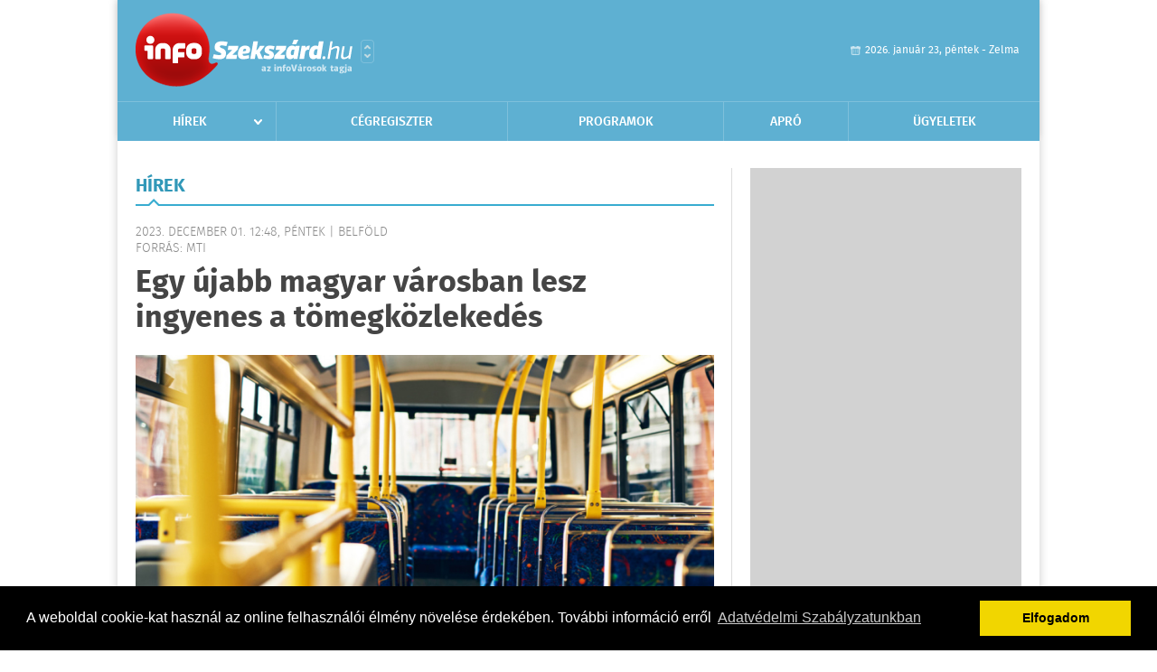

--- FILE ---
content_type: text/html; charset=UTF-8
request_url: https://infoszekszard.hu/hirek/olvas/egy-ujabb-magyar-varosban-lesz-ingyenes-a-tomegkozlekedes-2023-12-01-124817
body_size: 4811
content:
 <!DOCTYPE html>
<html>
<head>
    <title>Egy újabb magyar városban lesz ingyenes a tömegközlekedés | Hírek | infoSzeksz&#225;rd</title>
    <meta charset="utf-8" />
	<meta name="keywords" content="infoSzeksz&#225;rd, friss hírek, helyi hírek, országos hírek, sport hírek, bulvár hírek" />
	<meta name="news_keywords" content="" />
	<meta name="description" content="" />
    <meta name="viewport" content="user-scalable=no">
	<meta name="format-detection" content="telephone=no">
	
		
	<meta property="og:title" content="Egy újabb magyar városban lesz ingyenes a tömegközlekedés" />
	<meta property="og:url" content="https://infoszekszard.hu/hirek/olvas/egy-ujabb-magyar-varosban-lesz-ingyenes-a-tomegkozlekedes-2023-12-01-124817"/>
	<meta property="og:description" content="Tatán január elsejétől mindenki számára ingyenes lesz a tömegközlekedés, tavasszal felmérik, hogyan változott az utazók száma - közölte a Komárom-Esztergom vármegyei település önkormányzata pénteken az MTI-vel." />
	<meta property="og:type" content="website" />
	<meta property="fb:app_id" content="966242223397117" />
	
	<meta property="og:image" content="https://infoszekszard.hu/external/image_cache/6/4/b/64b2417583738e589f9dcba28040dfc5.jpg" />
	
    <link rel="stylesheet" href="/css/main.css?200318v1" />
	
    		<link rel="shortcut icon" href="/favicon.ico" type="image/x-icon" />
		<link rel="apple-touch-icon-precomposed" sizes="114x114" href="/apple-touch-icon-114x114-precomposed.png" />
		<link rel="apple-touch-icon-precomposed" sizes="72x72" href="/apple-touch-icon-72x72-precomposed.png" />
		<link rel="apple-touch-icon-precomposed" href="/apple-touch-icon-57x57-precomposed.png" />
		
	<script src="//ajax.googleapis.com/ajax/libs/jquery/1.11.0/jquery.min.js"></script>
	
		
	<script async src="https://pagead2.googlesyndication.com/pagead/js/adsbygoogle.js" data-ad-client="ca-pub-9972629110321651"></script>
	<script async src="https://pagead2.googlesyndication.com/pagead/js/adsbygoogle.js?client=ca-pub-9972629110321651" crossorigin="anonymous"></script>
	
	<style>
		.ads_show_ad_title {
			width: 980px !important;
			margin: -15px auto 20px !important;
		}
	</style>
</head>
<body>


<div id="position">
	<header id="mainHeader">
	<div class="top">
					<a href="/" class="logo"><img src="//infoszekszard.hu/images/logos/logo_szekszard.png" alt="" /></a>
			<a href="//infovaros.hu/#infovaros_oldalak" class="city" target="_blank">Városlista</a>
				
		<div class="weather" style="display: none;">
			ma: -16 &deg;C
			<span>holnap: -16 &deg;C</span>
		</div>
		
		<div class="dayName" >
			2026. január 23, péntek - Zelma					</div>
		<!--<a href="#" class="account">Fiókom</a>-->
	</div>
	
	<nav>
		<ul>
			<li class="ih">
	<a href="/hirek">Hírek</a>
	<ul class="ddmenu left">
		<li><a href="/hirek/lista/kategoria:helyi">Helyi</a></li>
		<li><a href="/hirek/lista/kategoria:belfold">Belföld</a></li>
		<li><a href="/hirek/lista/kategoria:kulfold">Külföld</a></li>
		<li><a href="/hirek/lista/kategoria:bulvar">Bulvár</a></li>
		<li><a href="/hirek/lista/kategoria:sport">Sport</a></li>
		<li><a href="/hirek/lista/kategoria:kek_hirek">Kék hírek</a></li>
		<li><a href="/hirek/lista/kategoria:eletmod">Életmód</a></li>
		<li><a href="/hirek/lista/kategoria:pr">PR</a></li>
	</ul>
</li>
<li><a href="/cegregiszter">Cégregiszter</a></li>
<li><a href="/programok">Programok</a></li>
<li><a href="/apro">Apró</a></li>
<li><a href="/ugyeletek">Ügyeletek</a></li>
		</ul>
	</nav>
</header>

<link rel="stylesheet" href="/css/jquery.growl.css" />
<script src="/js/jquery.growl.js"></script>
<script>
    $(window).load(function(){
        $("body").on("mouseover",".ih",function(){
            $(this).find(".ddmenu").show();
        });

        $("body").on("mouseout",".ih",function(){
            $(this).find(".ddmenu").hide();
        });
		
		$("body").on("touchstart",".ih .ddmenu a",function(){
             document.location = $(this).attr('href');
        });
		
				
		    });
</script>	
	<div id="wrapper">
		<section id="main">
			<h1>Hírek</h1>
			
			<div class="read">
								
				<h6>2023. December 01. 12:48, péntek |
				Belf&#246;ld				<br />Forrás: MTI</h6>
				
				<h2>Egy újabb magyar városban lesz ingyenes a tömegközlekedés</h2>
				
				<img src="/external/image_cache/f/c/1/fc16da7d27eab5b6ce1c25f88bf30416.jpg" alt="Egy újabb magyar városban lesz ingyenes a tömegközlekedés" class="main" />
				<p class="lead">Tatán január elsejétől mindenki számára ingyenes lesz a tömegközlekedés, tavasszal felmérik, hogyan változott az utazók száma - közölte a Komárom-Esztergom vármegyei település önkormányzata pénteken az MTI-vel.</p>				
				
				<div class="txt">
					<p>
	A k&ouml;zlem&eacute;ny szerint jelenleg az &ouml;nkorm&aacute;nyzat &eacute;vente 120 milli&oacute; forintot fizet az&eacute;rt, hogy a helyi buszk&ouml;zleked&eacute;s műk&ouml;dhessen, &eacute;s ennyit tesz hozz&aacute; a magyar &aacute;llam is. A jegyek elad&aacute;s&aacute;b&oacute;l 30 milli&oacute; forint bev&eacute;tel sz&aacute;rmazik.</p>
<p>
	A k&eacute;pviselő-test&uuml;let a legut&oacute;bbi &uuml;l&eacute;s&eacute;n fogadta el a Fidesz-KDNP-frakci&oacute; javaslat&aacute;t, hogy az &aacute;rak emel&eacute;se helyett az &ouml;nkorm&aacute;nyzat v&aacute;llalja &aacute;t a jegyek k&ouml;lts&eacute;g&eacute;t, &eacute;s &iacute;gy b&aacute;rki ingyenesen utazhasson a j&aacute;ratokon.</p>
<p>
	Az &ouml;nkorm&aacute;nyzat eddig is t&aacute;mogatta a di&aacute;kok utaz&aacute;s&aacute;t, Tat&aacute;n &ouml;tezer di&aacute;k m&aacute;r h&uacute;sz &eacute;ve t&eacute;r&iacute;t&eacute;s n&eacute;lk&uuml;l veheti ig&eacute;nybe a buszk&ouml;zleked&eacute;st - &iacute;rt&aacute;k.</p>
				</div>
				
				<div class="social">
										<a href="https://www.facebook.com/share.php?u=https%3A%2F%2Finfoszekszard.hu%2Fhirek%2Folvas%2Fegy-ujabb-magyar-varosban-lesz-ingyenes-a-tomegkozlekedes-2023-12-01-124817&t=Egy+%C3%BAjabb+magyar+v%C3%A1rosban+lesz+ingyenes+a+t%C3%B6megk%C3%B6zleked%C3%A9s" target="_blank">Oszd meg barátaiddal</a>
				</div>

								<div class="tags">
					<span style="color: #000;">Címkék:</span>
										<a href="https://infoszekszard.hu/hirek/lista/cimke:tomegkozlekedes">tömegközlekedés</a> 
									</div>
								
								
				<div class="banner_468_120" style="margin-top: 30px;">
					<div>	
				
	</div>
					<h6>Hirdetés</h6>
				</div>
			</div>
			
			<div class="box news">
				<h1>Ezek érdekelhetnek még</h1>
				
								<div class="plain">
					<h6>2026. Január 23. 07:14, péntek | Belf&#246;ld</h6>
					<h3><a href="/hirek/olvas/enyhit-szoritasan-a-fagy-es-tobbfele-varhato-csapadek-a-hetvegen-2026-01-23-071440">Enyhít szorításán a fagy és többfelé várható csapadék a hétvégén</a></h3>
					<p></p>
				</div>
								<div class="plain">
					<h6>2026. Január 23. 07:14, péntek | Belf&#246;ld</h6>
					<h3><a href="/hirek/olvas/gulyas-gergely-nem-tartozik-ukrajnara-hogy-mire-koltjuk-magyar-adofizetok-penzet-2026-01-23-071401">Gulyás Gergely: nem tartozik Ukrajnára, hogy mire költjük magyar adófizetők pénzét</a></h3>
					<p></p>
				</div>
								<div class="plain">
					<h6>2026. Január 23. 07:09, péntek | Belf&#246;ld</h6>
					<h3><a href="/hirek/olvas/orban-viktor-magyarorszag-ott-van-a-beketanacs-alapitoi-kozott-2026-01-23-070907">Orbán Viktor: Magyarország ott van a Béketanács alapítói között</a></h3>
					<p>Ma Davosban az amerikai elnök egy új kezdeményezést indított útjára. Béketanácsnak hívják. Magyarország ott van az alapító országok között, mert Magyarországnak békére van szüksége, hogy fejlődni tudjon</p>
				</div>
								<div class="plain">
					<h6>2026. Január 22. 07:39, csütörtök | Belf&#246;ld</h6>
					<h3><a href="/hirek/olvas/orban-viktor-a-kormany-januari-rezsistopot-vezet-be-2026-01-22-073936">Orbán Viktor: a kormány januári rezsistopot vezet be</a></h3>
					<p>Januári rezsistopot vezet be a kormány, ez azt jelenti, hogy a januári fűtésnél jelentkező többletfogyasztást, annak költségeit a kormány átvállalja a családoktól - jelentette be a miniszterelnök szerdán a Facebookon.</p>
				</div>
							</div>
		</section>
		
		<aside id="sidebar">
			<div class="banner_300_600">
				<div>	
				
	</div>
				<h6>Hirdetés</h6>
			</div>
		
				
						
			<div class="box programs">
	<h2>Helyi programok</h2>
	
		
	<div class="buttonMore">
		<a href="/programok">További programok</a>
	</div>
</div>			<div class="box ads">
	<h2>Apró</h2>
	
		<div class="plain">
		<div class="info">Azonosító: 444642 | Feladva: 2026.01.22, 13:16</div>
				<p><a href="/apro/lista/kategoria:belfold">Pihenjen Mátraderecskén a Mofetta falujában. Kitűnő túra és kirándulási lehetőségek. Kényelmes, jól felszerelt szállás. SZÉP-kártya elfogadás. Telefon: 0620 351-1368.</a></p>
			</div>
		<div class="plain">
		<div class="info">Azonosító: 444643 | Feladva: 2026.01.22, 13:16</div>
				<p><a href="/apro/lista/kategoria:belfold">A Túrabot Hátizsák Egyesület 2026. február 15-én egynapos kirándulást szervez Mohácsra a Busójárásra. Érd.: 0670 3232-880, 0670 387-6993.</a></p>
			</div>
		<div class="plain">
		<div class="info">Azonosító: 444567 | Feladva: 2026.01.22, 13:15</div>
				<p><a href="/apro/lista/kategoria:allat">Barna tojótyúk (jól tojó) 15 db-tól 1200 Ft/db, 30 db-tól 1100 Ft/db, 50 db-tól 1000 Ft/db ingyen szállítással megrendelhető. Facebook: monikafarm2 Telefon: 0630 860-2627, 0630 835-1121.</a></p>
			</div>
		
	<div class="buttonMore">
		<a href="/apro">További apróhirdetések</a>
	</div>
</div>			
			<div class="banner_300_250">
				<div>	
				
	</div>
				<h6>Hirdetés</h6>
			</div>
		</aside>
	</div>

	<footer id="mainFooter">
	<div class="links">
		<div class="col">
			<ul>
				<li><a href="/hirek">Hírek</a></li>				<li><a href="/programok">Programok</a></li>				<li><a href="/cegregiszter">Cégregiszter</a></li>								<li><a href="/apro">Apró</a></li>								<li><a href="/ugyeletek">Ügyeletek</a></li>							</ul>
		</div>
		
		<div class="col">
			<ul>
																							</ul>
		</div>
		
		<div class="col">
			<ul>
				<li><a href="/mediaajanlo">Médiaajánló</a></li>
				<li><a href="/adatvedelem">Adatvédelem</a></li>
				<li><a href="/impresszum">Impresszum</a></li>
				<li><a href="/rolunk">Rólunk</a></li>
				<li><a href="/aszf">ÁSZF</a></li>
				<li><a href="/cookie_szabalyzat">Cookie szabályzat</a></li>
			</ul>
		</div>
		
		<div class="col">
			<div class="social">
				<a href="" target="_blank">Kövess minket a facebook-on</a>
			</div>
			
			<div class="logo">
									<img src="//infoszekszard.hu/images/logos/logo_footer_szekszard.gif" alt="" />
					<p>Tudj meg többet városodról! Hírek, programok, képek, napi menü, cégek…. és minden, ami Szeksz&#225;rd</p>
							</div>
		</div>
	</div>
	
	<div class="copyright">
				Copyright InfoVárosok.
				
		Minden jog fenntartva. | Web design &amp; arculat by <a href="http://www.voov.hu">Voov</a>
	</div>
</footer>


<link rel="stylesheet" type="text/css" href="//cdnjs.cloudflare.com/ajax/libs/cookieconsent2/3.0.3/cookieconsent.min.css" />
<script src="//cdnjs.cloudflare.com/ajax/libs/cookieconsent2/3.0.3/cookieconsent.min.js"></script>
<script>
	window.addEventListener("load", function(){
	window.cookieconsent.initialise({
	  "palette": {
		"popup": {
		  "background": "#000"
		},
		"button": {
		  "background": "#f1d600"
		}
	  },
	  "type": "info",
	  "content": {
		"message": "A weboldal cookie-kat használ az online felhasználói élmény növelése érdekében. További információ erről",
		"dismiss": "Elfogadom",
		"link": "Adatvédelmi Szabályzatunkban",
		"href": "/adatvedelem"
	  }
	})});
</script>

	<!-- Global site tag (gtag.js) - Google Analytics -->
	<script async src="https://www.googletagmanager.com/gtag/js?id=UA-24194292-56"></script>
	<script>
		window.dataLayer = window.dataLayer || [];
		function gtag(){dataLayer.push(arguments);}
		gtag('js', new Date());
		gtag('config', 'UA-24194292-56');
	</script>

	<script type="text/javascript">
		var _gaq = _gaq || [];
		_gaq.push(['_setAccount', 'UA-24194292-19']);
		_gaq.push(['_trackPageview']);

		(function() {
			var ga = document.createElement('script'); ga.type = 'text/javascript'; ga.async = true;
			ga.src = ('https:' == document.location.protocol ? 'https://ssl' : 'http://www') + '.google-analytics.com/ga.js';
			var s = document.getElementsByTagName('script')[0]; s.parentNode.insertBefore(ga, s);
		})();
	</script>
</div>

<script>
	$(".read img").error(function () { 
		$(this).hide(); 
	});
</script>

</body>
</html>

--- FILE ---
content_type: text/html; charset=utf-8
request_url: https://www.google.com/recaptcha/api2/aframe
body_size: 267
content:
<!DOCTYPE HTML><html><head><meta http-equiv="content-type" content="text/html; charset=UTF-8"></head><body><script nonce="mELQGSKv0haS4sgH4bXMkw">/** Anti-fraud and anti-abuse applications only. See google.com/recaptcha */ try{var clients={'sodar':'https://pagead2.googlesyndication.com/pagead/sodar?'};window.addEventListener("message",function(a){try{if(a.source===window.parent){var b=JSON.parse(a.data);var c=clients[b['id']];if(c){var d=document.createElement('img');d.src=c+b['params']+'&rc='+(localStorage.getItem("rc::a")?sessionStorage.getItem("rc::b"):"");window.document.body.appendChild(d);sessionStorage.setItem("rc::e",parseInt(sessionStorage.getItem("rc::e")||0)+1);localStorage.setItem("rc::h",'1769152103982');}}}catch(b){}});window.parent.postMessage("_grecaptcha_ready", "*");}catch(b){}</script></body></html>